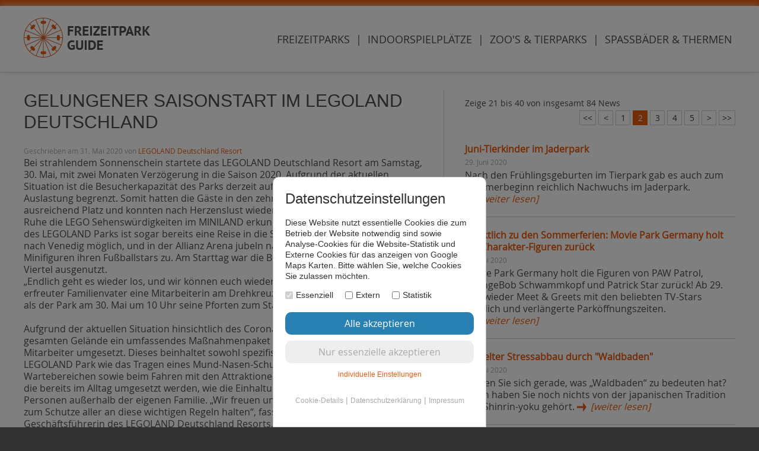

--- FILE ---
content_type: text/html; charset=UTF-8
request_url: https://www.freizeitpark-guide.de/news/61/page/2
body_size: 5385
content:

<!DOCTYPE html>
<html lang="de">
<head>
        <meta charset="UTF-8">
    <meta http-equiv="X-UA-Compatible" content="ie=edge">
    <meta name="viewport" content="width=device-width, initial-scale=1.0">
    <link rel="icon" href="/template/default/img/favicon.png" sizes="64x64" />
    <title>Gelungener Saisonstart im LEGOLAND Deutschland</title>
    <link rel="stylesheet" href="/template/default/css/fonts.css">
    <link rel="stylesheet" href="/template/default/css/normalize.css">
    <link rel="stylesheet" href="/template/default/css/lightgallery.css">
    <link rel="stylesheet" href="/template/default/css/fontawesome/css/all.min.css">
    <link rel="stylesheet" href="/template/default/css/jquery-ui/jquery-ui.min.css">
    <link rel="stylesheet" href="/template/default/css/general.css">
    <link rel="stylesheet" href="/template/default/css/modal.css">
    <link rel="stylesheet" href="/template/default/css/form.css">
    <link rel="stylesheet" href="/template/default/css/accordion.css">
    <link rel="stylesheet" href="/template/default/css/tabs.css">
    <link rel="stylesheet" href="/template/default/css/jquery-confirm.css">
    <link rel="stylesheet" href="/template/default/css/csb_cookiehandler.css">
    <link rel="stylesheet" href="/template/default/css/style.css">

    <script>
        app_url = '';
        template_url = '/template/default';
    </script>

    <script src="/template/default/js/jquery.1.12.4.min.js"></script>
    <script src="/template/default/js/jquery-ui.min.js"></script>
    <script src="/template/default/js/jquery_browser.js"></script>
    <script src="/template/default/js/jquery_cycle.js"></script>
    <script src="/template/default/js/jquery.cycle2.tile.js"></script>
    <script src="/template/default/js/modal.js"></script>
    <script src="/template/default/js/tabs.js"></script>
    <script src="/template/default/js/jquery-confirm.js"></script>
    <script src="/template/default/js/datepicker.js"></script>
    

    
    
    </head>
<body class="">


<div class="orange-bar"></div>

<nav id="mobile-navi" class="clrfix">
    <div id="mobile-navi-head">
        Menü
        <div class="close-mobile-navi"><i class="fas fa-times"></i></div>
    </div>
    <ul>
        <li ><a href="/home">Startseite</a></li>
        <li ><a href="/freizeitparks">Freizeitparks</a></li>
        <li ><a href="/indoorspielplaetze">Indoorspielplätze</a></li>
        <li ><a href="/zoos-und-tierparks">Zoo's & Tierparks</a></li>
        <li ><a href="/spassbaeder-und-termen">Spaßbäder & Thermen</a></li>
        <li ><a href="/impressum">Impressum</a></li>
        <li ><a href="/datenschutz">Datenschutz</a></li>
                    <li ><a href="/login">Login</a></li>
            </ul>
</nav>
<div id="top-bar">
    <div class="page-content clrfix">
        <div id="menue-bar">
            <div id="menue-icon"><i class="fas fa-bars"></i></div>
        </div>
        <a href="/home" id="logo">
            <img src="/template/default/img/logo.png" alt="Freizeitpark-Guide" title="Freizeitpark-Guide" />
        </a>
        <nav id="main-navi">
            <ul>
                <!-- <li ><a href="/home">Startseite</a></li> | -->
                <li ><a href="/freizeitparks">Freizeitparks</a></li> |
                <li ><a href="/indoorspielplaetze">Indoorspielplätze</a></li> |
                <li ><a href="/zoos-und-tierparks">Zoo's & Tierparks</a></li> |
                <li ><a href="/spassbaeder-und-termen">Spaßbäder & Thermen</a></li>
            </ul>
        </nav>
    </div>
</div>
<header>
</header>
<div id="container">
<div class="content-weiss">
    <div class="page-content">
        <div id="newspage" class="clrfix">
            <div id="newspage-left">
                <h1>Gelungener Saisonstart im LEGOLAND Deutschland                                    </h1>
                <div class="date">Geschrieben am 31. Mai 2020                                        von <a href="/locations/legoland-deutschland-resort">LEGOLAND Deutschland Resort</a>
                </div>
                                Bei strahlendem Sonnenschein startete das LEGOLAND Deutschland Resort am Samstag, 30. Mai, mit zwei Monaten Verzögerung in die Saison 2020. Aufgrund der aktuellen Situation ist die Besucherkapazität des Parks derzeit auf 25 Prozent der möglichen Auslastung begrenzt. Somit hatten die Gäste in den zehn Themenbereichen des Parks ausreichend Platz und konnten nach Herzenslust wieder Achterbahn fahren oder in aller Ruhe die LEGO Sehenswürdigkeiten im MINILAND erkunden. In der LEGO Miniaturwelt des LEGOLAND Parks ist sogar bereits eine Reise in die Schweiz, die Niederlande oder nach Venedig möglich, und in der Allianz Arena jubeln nach wie vor 30.000 LEGO Minifiguren ihren Fußballstars zu. Am Starttag war die Besucherkapazität zu knapp drei Viertel ausgenutzt.<br />
„Endlich geht es wieder los, und wir können euch wieder besuchen!“, begrüßte ein erfreuter Familienvater eine Mitarbeiterin am Drehkreuz von LEGOLAND Deutschland, als der Park am 30. Mai um 10 Uhr seine Pforten zum Start in die Saison 2020 öffnete.<br />
<br />
Aufgrund der aktuellen Situation hinsichtlich des Coronavirus hat das Resort auf dem gesamten Gelände ein umfassendes Maßnahmenpaket zum Wohle seiner Gäste und Mitarbeiter umgesetzt. Dieses beinhaltet sowohl spezifische Regelungen für den LEGOLAND Park wie das Tragen eines Mund-Nasen-Schutzes in den Innen- und Wartebereichen sowie beim Fahren mit den Attraktionen als auch allgemeine Vorgaben, die bereits im Alltag umgesetzt werden, wie die Einhaltung eines Mindestabstands zu Personen außerhalb der eigenen Familie. „Wir freuen uns sehr, dass sich unsere Gäste zum Schutze aller an diese wichtigen Regeln halten“, fasst Manuela Stone, Geschäftsführerin des LEGOLAND Deutschland Resorts, die Reaktionen auf die zusätzlichen Maßnahmen zusammen. Auch das Vorab-Reservierungssystem habe gut funktioniert, so Stone. Aufgrund der begrenzten Gästezahlen ist es wichtig, im Vorfeld des Besuches sein Wunschdatum zu reservieren, da vor Ort derzeit keine Tickets verkauft werden.<br />
<br />
Im Park sind alle zehn Themenbereiche sowie die großen und beliebten Attraktionen geöffnet. Einzelne Attraktionen wie z.B. das Spiegellabyrinth (die LEGO City Polizeistation) sind noch nicht zugänglich, da sich dort die Hygieneregeln nicht einhalten lassen. Das 4D-Kino des Parks (die LEGO Studios) öffnet ebenfalls vorerst nicht, da Kinos in Bayern noch geschlossen bleiben. „Mit etwa 600 Mitarbeitern betreiben wir derzeit gut drei Viertel des Angebots unseres Parks. Wir hoffen sehr, dass wir dieses sukzessive erweitern können, um somit auch Schritt für Schritt unsere Mitarbeiter wieder aus der Kurzarbeit zurückholen zu können“, erläutert Manuela Stone die aktuelle Situation des Resorts. Mit den örtlichen Behörden stehe man in regelmäßigem Austausch bezüglich der aktuellen Situation und natürlich auch hinsichtlich möglicher weiterer Schritte, so Stone.<br />
<br />
Parallel zum Park konnte am 30. Mai auch wieder der Übernachtungsbereich, das LEGOLAND Feriendorf, seinen Betrieb aufnehmen. Hier können 30 Prozent der sonst verfügbaren Schlafmöglichkeiten genutzt werden. Der Campingplatz bleibt bis auf weiteres geschlossen.<br />
<br />
Detaillierte Informationen finden LEGOLAND Gäste auf www.LEGOLAND.de/info-saisonstart <br />
<br />
Tipp: Mit der LEGOLAND Deutschland App lässt sich der Besuch des Resorts bereits gut von zu Hause aus planen, und auch vor Ort erhält der Gast alle Informationen zu den Attraktionen etc. auf seinem eigenen Smartphone. Die LEGOLAND Deutschland App steht kostenfrei im App Store oder bei Google Play zum Download zur Verfügung.<br />
                <div class="clr30"></div>
                <a href="/locations/legoland-deutschland-resort" class="submit-btn">Zur Freizeiteinrichtung</a>
            </div>
            <div id="newspage-right">
                <div class="paginator default clrfix">
    <div class="label">Zeige 21 bis 40 von insgesamt 84 News</div>
    <ul>
        <li><a href="/news/61/page/1"><<</a></li>
        <li><a href="/news/61/page/1"><</a></li>
                <li >
            <a href="/news/61/page/1">1</a>
        </li>
            <li class="aktiv">
            <a href="/news/61/page/2">2</a>
        </li>
            <li >
            <a href="/news/61/page/3">3</a>
        </li>
            <li >
            <a href="/news/61/page/4">4</a>
        </li>
            <li >
            <a href="/news/61/page/5">5</a>
        </li>
                <li><a href="/news/61/page/3">></a></li>
        <li><a href="/news/61/page/5">>></a></li>
        </ul>
</div>                <div class="news-text-listing">
        <div class="news-text-block">
        <div class="inner clrfix">
            <div class="news-content">
                <div class="title active">
                    <a href="/news/67/page/2">Juni-Tierkinder im Jaderpark</a>
                                    </div>
                <div class="date">29. Juni 2020</div>
                <div class="teaser">
                    Nach den Frühlingsgeburten im Tierpark gab es auch zum Sommerbeginn reichlich Nachwuchs im Jaderpark.                    <a href="/news/67/page/2" class="read-more">[weiter lesen]</a>
                </div>
            </div>
        </div>
    </div>
        <div class="news-text-block">
        <div class="inner clrfix">
            <div class="news-content">
                <div class="title active">
                    <a href="/news/66/page/2">Pünktlich zu den Sommerferien: Movie Park Germany holt die Charakter-Figuren zurück</a>
                                    </div>
                <div class="date">22. Juni 2020</div>
                <div class="teaser">
                    Movie Park Germany holt die Figuren von PAW Patrol, SpongeBob Schwammkopf und Patrick Star zurück! Ab 29. Juni wieder Meet & Greets mit den beliebten TV-Stars möglich und verlängerte Parköffnungszeiten.                    <a href="/news/66/page/2" class="read-more">[weiter lesen]</a>
                </div>
            </div>
        </div>
    </div>
        <div class="news-text-block">
        <div class="inner clrfix">
            <div class="news-content">
                <div class="title active">
                    <a href="/news/63/page/2">Gezielter Stressabbau durch "Waldbaden"</a>
                                    </div>
                <div class="date">18. Juni 2020</div>
                <div class="teaser">
                    Fragen Sie sich gerade, was „Waldbaden“ zu bedeuten hat? Dann haben Sie noch nichts von der japanischen Tradition des Shinrin-yoku gehört.                     <a href="/news/63/page/2" class="read-more">[weiter lesen]</a>
                </div>
            </div>
        </div>
    </div>
        <div class="news-text-block">
        <div class="inner clrfix">
            <div class="news-content">
                <div class="title active">
                    <a href="/news/64/page/2">Auf dem Bauernhof - die neue Freizeitattraktion im Jaderpark</a>
                                    </div>
                <div class="date">18. Juni 2020</div>
                <div class="teaser">
                    Nach nur einem Jahr Bauzeit, Planung inbegriffen, können unsere Besucher die neue Freizeitattraktion „Bauernhof“  erleben.                    <a href="/news/64/page/2" class="read-more">[weiter lesen]</a>
                </div>
            </div>
        </div>
    </div>
        <div class="news-text-block">
        <div class="inner clrfix">
            <div class="news-content">
                <div class="title active">
                    <a href="/news/65/page/2">Lockerungen für das LEGOLAND Deutschland Resort </a>
                                    </div>
                <div class="date">18. Juni 2020</div>
                <div class="teaser">
                    In allen Ländern wird über Lockerungen gesprochen, so auch im LEGOLAND Deutschland im bayerischen Günzburg.                     <a href="/news/65/page/2" class="read-more">[weiter lesen]</a>
                </div>
            </div>
        </div>
    </div>
        <div class="news-text-block">
        <div class="inner clrfix">
            <div class="news-content">
                <div class="title active">
                    <a href="/news/60/page/2">Movie Park Germany zieht positives Fazit nach dem Pfingst-Wochenende</a>
                                    </div>
                <div class="date">03. Juni 2020</div>
                <div class="teaser">
                    Gelungener Saisonauftakt 2020: Hygiene- und Infektionsschutzkonzept erfolgreich umgesetzt
                    <a href="/news/60/page/2" class="read-more">[weiter lesen]</a>
                </div>
            </div>
        </div>
    </div>
        <div class="news-text-block">
        <div class="inner clrfix">
            <div class="news-content">
                <div class="title active">
                    <a href="/news/61/page/2">Gelungener Saisonstart im LEGOLAND Deutschland</a>
                                    </div>
                <div class="date">31. Mai 2020</div>
                <div class="teaser">
                    Bei strahlendem Sonnenschein startete das LEGOLAND Deutschland Resort am Samstag, 30. Mai, mit zwei Monaten Verzögerung in die Saison 2020.                     <a href="/news/61/page/2" class="read-more">[weiter lesen]</a>
                </div>
            </div>
        </div>
    </div>
    </div>            </div>
            <div class="news-left-right-trenner"></div>
        </div>
    </div>
</div>
    </div><!--ENDE .container-->
    <footer>
        <div class="page-content clrfix">
            <nav id="footer-navi">
                <ul>
                    <li><a href="/home">Startseite</a></li>
                    <span class="navi-trenner">|</span>
                    <li><a href="/datenschutz">Datenschutz</a></li>
                    <span class="navi-trenner">|</span>
                    <li><a href="/impressum">Impressum</a></li>
                    <span class="navi-trenner">|</span>
                    <li><a href="/newsletter">Newsletter</a></li>
                    <span class="navi-trenner">|</span>
                                            <li><a href="/login">Login</a></li>
                                    </ul>
            </nav>
            <div id="copyright">
                Layout & Programmierung &copy; 2020 - 2026 <a href="https://www.werbeagentur-wuest.de" target="_blank">www.werbeagentur-wuest.de</a> 
            </div>
        </div>
    </footer>

    
    <script src="/template/default/js/lightgallery-all.min.js"></script>
    <script src="/template/default/js/jquery.mousewheel.min.js"></script>
    <script src="/template/default/js/general.js"></script>
    <script src="/template/default/js/navi.js"></script>
    <script src="/template/default/js/form.js"></script>
    <script src="/template/default/js/accordion.js"></script>
    <script src="/template/default/js/csb_cookiehandler.js"></script>
    
        <div id="csb_cookiehandler_icon" class="show_csb_cookiehandler" title="Datenschutzeinstellungen"><i class="fas fa-fingerprint"></i></div><div id="csb_cookiehandler_overlay"></div><div id="csb_cookiehandler"><div id="csb_cookiehandler_content"><div id="csb_cookie_handler_small"><h1>Datenschutzeinstellungen</h1><p>Diese Website nutzt essentielle Cookies die zum Betrieb der Website notwendig sind sowie Analyse-Cookies für die Website-Statistik und Externe Cookies für das anzeigen von Google Maps Karten. 
                            Bitte wählen Sie, welche Cookies Sie zulassen möchten. </p><div class="csb_cookiehandler_group">
                            <div class="csb_cookiehandler_group_item">
                                <label for="csb_cb_essenziell" class="csb_cookiehandler_checkbox"><input type="checkbox" id="csb_cb_essenziell" value="essenziell" checked="checked" disabled /> Essenziell</label>
                            </div><div class="csb_cookiehandler_group_item">
                                    <label for="csb_cb_extern" 
                                        class="csb_cookiehandler_checkbox">
                                    <input type="checkbox" id="csb_cb_extern" 
                                        class="csb_cookie_group_checkbox"  
                                        data-group="extern" /> Extern</label>
                                </div><div class="csb_cookiehandler_group_item">
                                    <label for="csb_cb_statistik" 
                                        class="csb_cookiehandler_checkbox">
                                    <input type="checkbox" id="csb_cb_statistik" 
                                        class="csb_cookie_group_checkbox"  
                                        data-group="statistik" /> Statistik</label>
                                </div></div>
                        <div class="csb_cookiehandler_button">
                            <input type="button" name="csb_allow_all_cookies" class="csb_allow_all_cookies csb_btn_pri" value="Alle akzeptieren" />
                            <input type="button" name="csb_allow_needed_cookies_only" class="csb_allow_needed_cookies_only csb_btn_sec" value="Nur essenzielle akzeptieren" />
                        </div>
                        <div class="csb_cookiehandler_ind_link">
                            <a class="indiviuelle_cookieauswahl show_cookie_infos">individuelle Einstellungen</a>
                        </div>
                    </div>
                    <div id="csb_cookie_handler_cookie_details">
                        <div style="float: right;"><a class="csb_cookie_back_link">zurück</a></div>
                        <h1>Cookie-Details</h1>
                        <p>Hier finden Sie eine Übersicht über alle verwendeten Cookies. Sie können Ihre Einwilligung zu ganzen Kategorien geben oder sich weitere Informationen anzeigen lassen und so nur bestimmte Cookies auswählen.</p>
                        <div class="csb_cookiehandler_button">
                            <input type="button" name="csb_allow_all_cookies" class="csb_allow_all_cookies csb_btn_pri" value="Alle akzeptieren" />
                            <input type="button" name="csb_allow_needed_cookies_only" class="csb_allow_needed_cookies_only csb_btn_sec" value="Nur essenzielle akzeptieren" />
                            <input type="button" name="csb_save_cookie_settings" class="csb_save_cookie_settings csb_btn_sec" value="Einstellungen speichern" />
                        </div>
                        <div class="csb_cookie_group">
                            <div class="csb_cookie_group_head">Essenzielle Cookies</div>
                            <div class="csb_cookie_group_content">
                                <p>Essenzielle Cookies ermöglichen grundlegende Funktionen und sind für die einwandfreie Funktion der Website erforderlich.</p>
                            </div>
                        </div><div class="csb_cookie_group">
                                <div class="csb_cookie_group_head">
                                    Extern
                                    <div style="float: right;">
                                        <input type="checkbox" name="csb_selected_cookies" class="csb_cookie_group_checkbox" data-group="extern" />
                                    </div>
                                </div>
                                <div class="csb_cookie_group_content">
                                    <p>Inhalte von Videoplattformen und Social Media Plattformen werden standardmäßig blockiert. Wenn Cookies von externen Medien akzeptiert werden, 
    bedarf der Zugriff auf diese Inhalte keiner manuellen Zustimmung mehr.</p>
                                    <div class="csb_cookie_listing"><div class="csb_cookie_item">
                                                <div class="csb_cookie_item_head">
                                                    Google Maps
                                                    <div style="float: right;">
                                                        <input type="checkbox" name="csb_selected_cookies[]" 
                                                            class="csb_cookie_checkbox" 
                                                            value="csb_002" 
                                                            data-group="extern" />
                                                    </div>
                                                </div>
                                                <div class="csb_cookie_item_content">
                                                    <table class="csb_cookie_infos">
                                                        <tr>
                                                            <td>Anbieter</td>
                                                            <td>Google</td>
                                                        </tr>
                                                        <tr>
                                                            <td>Zweck</td>
                                                            <td>Wird zum Entsperren von Google Maps-Inhalten verwendet.</td>
                                                        </tr>
                                                        <tr>
                                                            <td>Datenschutz&shy;erklärung</td>
                                                            <td><a href="https://policies.google.com/privacy" target="_blank">https://policies.google.com/privacy</a></td>
                                                        </tr>
                                                        <tr>
                                                            <td>Cookie Name</td>
                                                            <td>NID</td>
                                                        </tr>
                                                        <tr>
                                                            <td>Cookie Laufzeit</td>
                                                            <td>6 Monate</td>
                                                        </tr>
                                                    </table>
                                                </div>
                                            </div></div>
                                </div>
                            </div><div class="csb_cookie_group">
                                <div class="csb_cookie_group_head">
                                    Statistik
                                    <div style="float: right;">
                                        <input type="checkbox" name="csb_selected_cookies" class="csb_cookie_group_checkbox" data-group="statistik" />
                                    </div>
                                </div>
                                <div class="csb_cookie_group_content">
                                    <p>Statistik Cookies erfassen Informationen anonym. Diese Informationen helfen uns zu verstehen, wie unsere Besucher unsere Website nutzen.</p>
                                    <div class="csb_cookie_listing"><div class="csb_cookie_item">
                                                <div class="csb_cookie_item_head">
                                                    Google Analytics
                                                    <div style="float: right;">
                                                        <input type="checkbox" name="csb_selected_cookies[]" 
                                                            class="csb_cookie_checkbox" 
                                                            value="csb_001" 
                                                            data-group="statistik" />
                                                    </div>
                                                </div>
                                                <div class="csb_cookie_item_content">
                                                    <table class="csb_cookie_infos">
                                                        <tr>
                                                            <td>Anbieter</td>
                                                            <td>Google LLC</td>
                                                        </tr>
                                                        <tr>
                                                            <td>Zweck</td>
                                                            <td>Cookie von Google für Website-Analysen. Erzeugt statistische Daten darüber, wie der Besucher die Website nutzt.</td>
                                                        </tr>
                                                        <tr>
                                                            <td>Datenschutz&shy;erklärung</td>
                                                            <td><a href="https://policies.google.com/privacy" target="_blank">https://policies.google.com/privacy</a></td>
                                                        </tr>
                                                        <tr>
                                                            <td>Cookie Name</td>
                                                            <td>_ga,_gat,_gid</td>
                                                        </tr>
                                                        <tr>
                                                            <td>Cookie Laufzeit</td>
                                                            <td>2 Jahre</td>
                                                        </tr>
                                                    </table>
                                                </div>
                                            </div></div>
                                </div>
                            </div></div><div id="csb_cookiehandler_navi">
                        <a class="csb_cookiehandler show_cookie_infos">Cookie-Details</a> |
                        <a class="csb_cookiehandler show_ds" href="/datenschutz">Datenschutzerklärung</a> |
                        <a class="csb_cookiehandler show_impressum" href="/impressum">Impressum</a>
                    </div>
                </div>
            </div></body>
</html>

--- FILE ---
content_type: text/css
request_url: https://www.freizeitpark-guide.de/template/default/css/fonts.css
body_size: 210
content:
@font-face {
    font-family: 'open_sans';
    src: url('../fonts/opensans_regular/OpenSans-Regular-webfont.eot');
    src: url('../fonts/opensans_regular/OpenSans-Regular-webfont.eot?#iefix') format('embedded-opentype'),
         url('../fonts/opensans_regular/OpenSans-Regular-webfont.woff') format('woff'),
         url('../fonts/opensans_regular/OpenSans-Regular-webfont.ttf') format('truetype'),
         url('../fonts/opensans_regular/OpenSans-Regular-webfont.svg#open_sansregular') format('svg');
    font-weight: normal;
    font-style: normal;
}

@font-face {
    font-family: 'open_sans_semibold';
    src: url('../fonts/opensans_semibold/OpenSans-Semibold-webfont.eot');
    src: url('../fonts/opensans_semibold/OpenSans-Semibold-webfont.eot?#iefix') format('embedded-opentype'),
         url('../fonts/opensans_semibold/OpenSans-Semibold-webfont.woff') format('woff'),
         url('../fonts/opensans_semibold/OpenSans-Semibold-webfont.ttf') format('truetype'),
         url('../fonts/opensans_semibold/OpenSans-Semibold-webfont.svg#open_sanssemibold') format('svg');
    font-weight: normal;
    font-style: normal;
}

@font-face {
    font-family: 'open_sans_light';
    src: url('../fonts/opensans_light/OpenSans-Light-webfont.eot');
    src: url('../fonts/opensans_light/OpenSans-Light-webfont.eot?#iefix') format('embedded-opentype'),
         url('../fonts/opensans_light/OpenSans-Light-webfont.woff') format('woff'),
         url('../fonts/opensans_light/OpenSans-Light-webfont.ttf') format('truetype'),
         url('../fonts/opensans_light/OpenSans-Light-webfont.svg#open_sanslight') format('svg');
    font-weight: normal;
    font-style: normal;
}

@font-face {
    font-family: 'open_sans_bold';
    src: url('../fonts/opensans_bold/OpenSans-Bold-webfont.eot');
    src: url('../fonts/opensans_bold/OpenSans-Bold-webfont.eot?#iefix') format('embedded-opentype'),
         url('../fonts/opensans_bold/OpenSans-Bold-webfont.woff') format('woff'),
         url('../fonts/opensans_bold/OpenSans-Bold-webfont.ttf') format('truetype'),
         url('../fonts/opensans_bold/OpenSans-Bold-webfont.svg#open_sansbold') format('svg');
    font-weight: normal;
    font-style: normal;
}

--- FILE ---
content_type: text/css
request_url: https://www.freizeitpark-guide.de/template/default/css/general.css
body_size: 427
content:
*{
    -webkit-box-sizing: border-box;
            box-sizing: border-box;
}

*::placeholder{
    color: #aaa;
}

html{
    padding: 0;
    margin: 0;
}

body{
    font-size: 1em;
    line-height: 1.3em;
    padding: 0;
    margin: 0;
    overflow-x: hidden;
}

h1,h2,h3,h4,h5,h6{margin-top: 0;}

hr{border: none; height: 1px;}

small{
    font-size: 0.8em;
    line-height: 1.2em;
}

.clrfix:after{display: block; clear: both; height: 0; visibility: hidden; content: "";}
.clr, .clr10, .clr20, .clr30, .clr40, .clr50{clear: both;}
.clr10{height: 10px;}
.clr20{height: 20px;}
.clr30{height: 30px;}
.clr40{height: 40px;}
.clr50{height: 50px;}

.center{text-align: center;}

.col-70, .col-60, .col-50, .col-40, .col-30{float: left;}
.col-70.right, .col-60.right, .col-50.right, .col-40.right, .col-30.right{float: right;}
.col-70{width: 70%;}
.col-60{width: 60%;}
.col-50{width: 50%;}
.col-40{width: 40%;}
.col-30{width: 30%;}

.boxlisting.m10{margin-left: -10px;}
.boxlisting.m15{margin-left: -15px;}
.boxlisting.m20{margin-left: -20px;}
.boxlisting.m30{margin-left: -30px;}
.boxlisting.m40{margin-left: -40px;}
.boxlisting.m50{margin-left: -50px;}
.boxlisting > .box{display: inline-block; margin-right: -5px; vertical-align: top;}
.boxlisting.no-space > .box{margin-right: 0;}
.boxlisting.col-2 .box{width: 50%;}
.boxlisting.col-3 .box{width: 33.33%;}
.boxlisting.col-4 .box{width: 25%;}
.boxlisting.col-5 .box{width: 20%;}
.boxlisting > .box > *.inner{display: block;}
.boxlisting.m10 > .box > *.inner{margin-left: 10px; margin-bottom: 10px;}
.boxlisting.m15 > .box > *.inner{margin-left: 15px; margin-bottom: 15px;}
.boxlisting.m20 > .box > *.inner{margin-left: 20px; margin-bottom: 20px;}
.boxlisting.m30 > .box > *.inner{margin-left: 30px; margin-bottom: 30px;}
.boxlisting.m40 > .box > *.inner{margin-left: 40px; margin-bottom: 40px;}
.boxlisting.m50 > .box > *.inner{margin-left: 50px; margin-bottom: 50px;}

.full-width{width: 100%;}

--- FILE ---
content_type: text/css
request_url: https://www.freizeitpark-guide.de/template/default/css/modal.css
body_size: 294
content:
.overlay{
    display: none;
    position: fixed;
    top: 0;
    left: 0;
    width: 100%;
    height: 100%;
    background-color: rgba(0,0,0,0.7);
    z-index: 900;
}

.modal{
    display: none;
    position: fixed;
    top: 50%;
    left: 50%;
    transform: translate(-50%, -50%);
    background-color: #fff;
    overflow: auto;
    max-height: 96%;
    max-width: 96%;
    z-index: 901;
}

.modal.full{
    height: 96%;
    width: 96%;
}

.modal_title{
    padding: 10px 50px 10px 30px;
    border-bottom: 1px solid #ccc;
    font-size: 26px;
    font-family: Arial;
    font-weight: bold;
}

.modal_content{
    padding: 30px 30px 30px 30px;
}

.modal_close{
    display: block;
    position: absolute;
    top: 10px;
    right: 10px;
    width: 30px;
    height: 30px;
    background-color: #e8e8e8;
    text-align: center;
    line-height: 31px;
    font-family: Arial;
    cursor:pointer;
}

.modal_close:after{
    content: "X";
}

--- FILE ---
content_type: text/css
request_url: https://www.freizeitpark-guide.de/template/default/css/form.css
body_size: 776
content:
.form-row{
  margin-bottom: 15px;
}

.form-row label{
  display: block;
}

.form-row label .desc{
  color: #aaa;
  font-size: 0.8em;
}

select{
  display: inline-block;
  width: 100%;
  border: 1px solid #ccc;
  border-radius: 5px 0 0 5px;
  background-color: #fff;
  padding: 5px 10px;
  cursor: pointer;
  color: #4d4d4d;
  font-family: 'open_sans', Arial;
}

select.inline{
  width: auto;
}

input[type=text], input[type=password], textarea{
  display: inline-block;
  width: 100%;
  border: 1px solid #ccc;
  background-color: #fff;
  padding: 6px 10px;
  color: #4d4d4d;
  font-family: 'open_sans', Arial;
  line-height: 1em;
}

input[type=text].error, input[type=password].error, textarea.error{
  border: 1px solid red;
}

input[type=submit], input[type=button]{
  display: inline-block;
  vertical-align: top;
  background-image: none;
  border: none;
  background-color: #e95d0f;
  color: #fff;
  padding: 8px 20px 9px 20px;
  text-overflow: ellipsis;
  white-space: nowrap;
  cursor: pointer;
  font-family: 'open_sans', Arial;
}

a.submit-btn{
  display: inline-block;
  vertical-align: top;
  background-image: none;
  border: none;
  background-color: #e95d0f;
  color: #fff;
  padding: 4px 20px;
  text-overflow: ellipsis;
  white-space: nowrap;
  text-decoration: none;
  cursor: pointer;
}

a.submit-btn.uppercase{
  text-transform: uppercase;
}

a.submit-btn.big{
  text-transform: uppercase;
  font-size: 1.7rem;
  font-weight: bold;
  padding: 0.7em 1.5em; 
}

a.submit-btn.bigger{
  text-transform: uppercase;
  font-size: 1.4rem;
  font-weight: bold;
  padding: 0.7em 1.5em; 
}

a.submit-btn.rounded{
  border-radius: 5px;
}

input[type=submit].sec, a.submit-btn.sec{
  background-color: #ccc;
  color: #666;
}

.btn-row{
  margin-left: -15px;
}

.btn-row.right{
  text-align: right;
}

.btn-row > *{
  margin-left: 15px;
  margin-bottom: 10px;
}

/* Base for label styling */
.checkbox [type="checkbox"]:not(:checked),
.checkbox [type="checkbox"]:checked {
  position: absolute;
  left: -9999px;
}
.checkbox [type="checkbox"]:not(:checked) + label,
.checkbox [type="checkbox"]:checked + label {
  position: relative;
  padding-left: 1.95em;
  cursor: pointer;
  display: block;
}

/* checkbox */
.checkbox [type="checkbox"]:not(:checked) + label:before,
.checkbox [type="checkbox"]:checked + label:before {
  content: '';
  position: absolute;
  left: 0; top: 0;
  width: 1.1em; height: 1.1em;
  border: 1px solid #ccc;
  background: #fff;
  border-radius: 4px;
}

.checkbox [type="checkbox"]:checked + label:before{
    border-color: #474747;
}

.checkbox [type="checkbox"]:not(:checked) + label:after,
.checkbox [type="checkbox"]:checked + label:after {
  content: '\2713\0020';
  position: absolute;
  top: .20em; 
  left: .18em;
  font-size: 1.1em;
  line-height: 0.75;
  color: #09ad7e;
  transition: all .2s;
  font-weight: bold;
}

.checkbox [type="checkbox"]:not(:checked) + label:after {
  opacity: 0;
  transform: scale(0);
}
.checkbox [type="checkbox"]:checked + label:after {
  opacity: 1;
  transform: scale(1);
}

.checkbox [type="checkbox"]:disabled:not(:checked) + label:before,
.checkbox [type="checkbox"]:disabled:checked + label:before {
  box-shadow: none;
  border-color: #bbb;
  background-color: #ddd;
}
.checkbox [type="checkbox"]:disabled:checked + label:after {
  color: #999;
}

.checkbox [type="checkbox"]:disabled + label {
  color: #aaa;
}

label:hover:before {
  border: 1px solid #2981b3!important;
}

.captcha{
  margin-bottom: 20px;
}

.captcha img{
  display: block;
  border: 1px solid #ccc;
}

.captcha input{
  display: block;
  width: 142px;
  margin-top: 5px;
}

--- FILE ---
content_type: text/css
request_url: https://www.freizeitpark-guide.de/template/default/css/accordion.css
body_size: 278
content:
.accordion{

}

.accordion_item{
    margin-bottom: 1px;
}

.accordion_head{
    background-color: #ddd;
    color: #4f4f4f;
    padding: 10px;
    cursor:pointer;
    padding-right: 30px;
    position: relative;
    border-top: 1px solid #aaa;
}

.accordion .accordion_item:first-child .accordion_head{
    border-top: 0;
}

.accordion_head:after{
    content: "\f107";
    font-family: "Font Awesome 5 Free";
    color: #4f4f4f;
    font-weight:bold;
    position: absolute;
    top: 10px;
    right: 10px;
}

.accordion_head.aktiv:after{
    content: "\f106";
}

.accordion .accordion_item:nth-child(2n) .accordion_head{
    background-color: #eee;
}

.accordion_content{
    display:none;
    padding: 10px;
    border: solid #aaa;
    border-width: 0 1px 0 1px;
}

.accordion_content.aktiv{
    display: block;
}

.accordion_head input[type=text]{
    background-color: transparent;
    color: #fff;
    border-radius: 0;
    border: none;
}

--- FILE ---
content_type: text/css
request_url: https://www.freizeitpark-guide.de/template/default/css/tabs.css
body_size: 315
content:
.tabs{
    margin-bottom: 20px;
}

.tabs > ul{
    display:block;
    margin: 0;
    padding: 0;
    list-style-type: none;
    position: relative;
    z-index: 100;
}

.tabs > ul:after{
    display: block;
    clear: both;
    height: 0;
    visibility: hidden;
    content: ".";
}

.tabs > ul > li{
    display: inline-block;
    vertical-align: bottom;
    padding: 5px 15px;
    background-color: #d7d7d7;
    color: #2d2d2d;
    cursor: pointer;
    border-radius: 7px 7px 0 0;
    text-transform: uppercase;
    font-size: 0.8em;
}

.tabs > ul > li.active{
    background-color: #f6f6f6;
    color: #2d2d2d;
    font-size: 1.2em;
    padding: 15px 15px;
}

.tabs .tab_content{
    display: none;
    padding: 30px;
    position: relative;
    top: -1px;
    background-color: #f6f6f6
}

.tabs .tab_content.active{
    display: block;
}

.tabs.two-tabs > ul > li,
.tabs.two-tabs > ul > li.active{
    width: 50%;
    margin: 0 -4px 0 0;
    border-radius: 0;
    background-color: #f5f5f5;
    font-size: 1em;
    padding: 10px 15px;
    text-align: center;
    border: 1px solid #ccc;
    color: #aaa;
}

.tabs.two-tabs > ul > li.active{
    background-color: #e95d0f;
    border: 1px solid #e95d0f;
    color: #fff;
}

.tabs.two-tabs > .tab_content{
    background-color: #fff;
    border: 1px solid #ccc;
}

--- FILE ---
content_type: text/css
request_url: https://www.freizeitpark-guide.de/template/default/css/csb_cookiehandler.css
body_size: 871
content:
#csb_cookiehandler_icon{
    display: none;
    position: fixed;
    bottom: 20px;
    left: 20px;
    font-size: 25px;
    background-color: rgba(255,255,255,1);
    border: 1px solid #ccc;
    color: #555;
    padding: 7px;
    border-radius: 50%;
    cursor: pointer;
    z-index: 101;
}

#csb_cookiehandler_overlay{
    display: block;
    position: fixed;
    top: 0;
    left: 0;
    width: 100%;
    height: 100%;
    background-color: rgba(0,0,0,0.5);
    z-index: 900;
}

#csb_cookiehandler{
    display: block;
    font-size: 14px;
    line-height: 1.3em;
    font-family: Arial;
    color: #333;
    position: fixed;
    bottom: 0;
    left: 50%;
    transform: translateX(-50%);
    width: 100%;
    max-width: 360px;
    box-sizing: border-box;
    background-color: #fff;
    padding: 20px;
    border-radius: 10px 10px 0 0;
    border: 1px solid #ccc;
    z-index: 901;
    max-height: 500px;
    overflow-y: auto;
    overflow-x: hidden;
    transition: all 0.3s;
}

#csb_cookiehandler.csb_cookie_details_show{
    max-width: 650px;
}

#csb_cookiehandler *{
    box-sizing: border-box;
}

#csb_cookiehandler p{
    margin-top: 0;
}

#csb_cookie_handler_cookie_details{
    display: none;
}

#csb_cookiehandler h1{
    font-size: 24px;
    line-height: 1.3em;
    text-transform: none;
}

#csb_cookiehandler a{
    cursor: pointer;
}

label.csb_cookiehandler_checkbox{
    display: inline-block;
    cursor: pointer;
    padding-left: 18px;
    position: relative;
    cursor: pointer;
}

#csb_cookiehandler .csb_cookiehandler_checkbox input[type=checkbox]{
    display: block;
    position: absolute;
    top: 3px;
    left: 0;
}

.csb_cookiehandler_group{
    margin-bottom: 10px;
}

.csb_cookiehandler_group_item{
    display: inline-block;
    margin-right: 20px;
    margin-bottom: 10px;
}

.csb_cookiehandler_button input[type=button]{
    width: 100%;
    margin-bottom: 10px;
    display: block;
    background-image: none;
    border: none;
    background-color: #2981b3;
    color: #fff;
    padding: 10px;
    border-radius: 10px;
    font-size: 16px;
}

.csb_cookiehandler_button input[type=button].csb_btn_sec{
    background-color: #eee;
    color: #aaa;
}

.csb_cookiehandler_ind_link{
    text-align: center;
    font-size: 12px;
    margin: 10px 0;
}

#csb_cookiehandler_navi{
    color: #aaa;
    text-align: center;
    padding: 15px 0;
}

#csb_cookiehandler_navi a, a.csb_cookie_back_link{
    font-size: 12px;
    color: #aaa;
}

.csb_cookie_group{
    margin-bottom: 20px;
}

.csb_cookie_group_head{
    background-color: #2981b3;
    color: #fff;
    padding: 5px;
}

.csb_cookie_group_content{
    padding: 10px;
    background-color: #eee;
}

table.csb_cookie_infos{
    border-collapse: collapse;
    width: 100%;
    background-color: #ffffff;
    font-size: 14px;
}

table.csb_cookie_infos tr td{
    padding: 5px;
    border: 1px solid #ccc;
    vertical-align: top;
}

table.csb_cookie_infos tr td:first-child{
    font-weight: bold;
    width: 1px;
    white-space: nowrap;
}

.csb_cookie_item_head{
    background-color: #2981b3;
    color: #fff;
    padding: 5px;
}

@media screen and (max-width: 450px){
    table.csb_cookie_infos, 
    table.csb_cookie_infos tr,
    table.csb_cookie_infos tr td{
        display: block;
        border:none;
    }
}

.google_maps{
    background-image: url('../img/google-maps-placeholder.jpg');
    background-repeat: repeat;
    border: 1px solid #ccc;
    background-position: center center;
}

.csb-iframe-wrap{
    display: block;
    position: relative;
    height: 100%;
}

.csb-iframe-overlay{
    display: block;
    position: absolute;
    top: 50%;
    left: 0;
    width: 100%;
    transform: translateY(-50%);
    padding: 15px;
    text-align: center;
    background-color: rgba(0,0,0,0.7);
    color: #fff;
    font-size: 14px;
    line-height: 1.3em;
}

.csb-iframe-overlay .inner{
    max-width: 600px;
    margin: 0 auto;
}

.csb-iframe-overlay a{
    color: #ffb900;
    cursor: pointer;
}

a.csb-iframe-btn{
    display: inline-block;
    color: #000;
    background-color: #ffb900;
    padding: 10px;
    text-decoration: none;
    cursor: pointer;
}

iframe{
    display: block;
}

--- FILE ---
content_type: text/css
request_url: https://www.freizeitpark-guide.de/template/default/css/style.css
body_size: 5997
content:
html{
    font-size: 16px;
}

body{
    font-family: 'open_sans', Arial;
    color: #4f4f4f;
    background-color: #323232;
}

hr{
    background-color: #ccc;
    margin: 20px 0;
}

b, strong{
    font-family: 'open_sans_bold';
    font-weight: normal;
}

a{
    color: #e95d0f;
    text-decoration: none;
}

*.orange{
    color: #e95d0f;
}

a.small-grey-link{
    color: #888;
    font-size: 12px;
    line-height: 16px;
}

p{
    margin-top: 0;
}

ul, ol{
    line-height: 1.5em;
}

h1{
    font-size: 1.875em;
    line-height: 1.2em;
    text-transform: uppercase;
    font-family: 'open_sansregular', Arial;
    font-weight: normal;
}

h1.bordered{
    border-bottom: 1px solid #ccc;
    padding-bottom: 10px;
}

h2{
    font-size: 1.7em;
    line-height: 1.2em;
    /* text-transform: uppercase; */
    font-family: 'open_sansregular', Arial;
    font-weight: normal;
}

h2 .highlight{
    color: #e95d0f;
    font-family: 'open_sansbold', Arial;
}

/* Container */
#container{
    background-color: #fff;
    display: block;
}

.page-content{
    position: relative;
    margin: 0 auto;
    max-width: 1200px;

}

.small-page-content{
    max-width: 500px;
    margin: 0 auto;
}

.content-weiss{
    background-color: #ffffff;
    padding: 30px 15px;
}

.content-grey{
    background-color: #4f4f4f;
    padding: 30px 15px;
    color: #cfcfcf;
}
.content-grey h1 {
    font-family: 'open_sansbold', Arial;
    color: #fff;
}

.content-orange{
    background-color: #e95d0f;
    padding: 30px 15px;
    color: #fff;
}
/* ENDE Container */

/* Tabellen */
table.auflistung{
    width: 100%;
    border-collapse: collapse;
    border-spacing: 0;
}

table.auflistung thead td{
    background-color: #e95d0f;
    color: #fff;
    padding: 10px;
    border: 1px solid #e95d0f;
}

table.auflistung tbody td{
    background-color: #fff;
    border: 1px solid #ccc;
    padding: 5px 10px;
    vertical-align: top;
}

table.auflistung tbody tr:nth-child(2n) td{
    background-color: #efefef;
}

table.auflistung tbody tr:hover td{
    background-color: #e8e8e8;
}

table td.small{
    width: 1px;
    white-space: nowrap;
}

table td.center{
    text-align: center;
}

table td.right{
    text-align: right;
}

table td.aktion a{
    color: #383838;
}

table td.aktion a:hover{
    color: #e95d0f;
}

table.simple-data{
    border-spacing: 0;
}

table.simple-data tr td{
    padding: 0 0 0 10px;
    vertical-align: top;
}

table.simple-data tr td:first-child{
    padding: 0;
    font-weight: bold;
}
/* ENDE Tabellen */

/* Paginator */
.paginator.default{
    margin: 10px 0;
    text-align: right;
}

.paginator.default ul{
    margin: 0;
    padding: 0;
    list-style-type: none;
    float: right;
}

.paginator.default ul li{
    display: inline-block;
    padding: 5px;
    border: 1px solid #ccc;
    height: 25px;
    line-height: 14px;
    font-size: 14px;
    min-width: 25px;
    text-align: center;
}

.paginator.default ul li.aktiv{
    background-color: #e95d0f;
    border: 1px solid #e95d0f;
}

.paginator.default ul li a{
    color: #383838;
    text-decoration: none;
}

.paginator.default ul li.aktiv a{
    color: #fff;
}

.paginator.default > .label{
    float: left;
    line-height: 14px;
    font-size: 14px;
    padding: 5px 5px 5px 0;
}

.paginator.selectbox{
    margin: 10px 0;
}

.paginator.selectbox > .label{
    float: right;
    line-height: 20px;
    font-size: 14px;
    padding: 5px;
}

.paginator.selectbox > select{
    display: block;
    float: right;
    width: auto;
    line-height: 14px;
    font-size: 14px;
    padding: 5px;
}

@media screen and (max-width: 550px){
    .paginator.default > .label{
        float: none;
        text-align: center;
    }

    .paginator.default ul{
        float: none;
        text-align: center;
        margin-top: 10px;
    }
}
/* ENDE Paginator */


/* Message Boxes */
.note-box, .error-box, .success-box{
    display: block;
    margin-bottom: 15px;
    padding: 15px;
}

.note-box{
    background-color: #fefdee;
    border: 1px solid #eca500;
    color: #eca500;
}

.error-box{
    background-color: #fff1f1;
    border: 1px solid #cf2020;
    color: #cf2020;
}

.success-box{
    background-color: #f2fff1;
    border: 1px solid #429523;
    color: #429523;
}

.note-box i,
.error-box i,
.success-box i{
    display: block;
    float: left;
    font-size: 1.5em;
}

.note-box .msg,
.error-box .msg,
.success-box .msg{
    display: block;
    margin-left: 40px;
}

#infomessages{
    display: block;
    position: relative;
    max-width: 1200px;
    margin: 0 auto;
    padding-top: 30px;
}

#breadcrump{
    font-size: 12px;
    margin-bottom: 15px;
}

#breadcrump ul{
    margin: 0;
    padding: 0;
    list-style-type: none;
}

#breadcrump ul > li{
    display: inline-block;
}

#breadcrump ul > li > a{
    display: inline-block;
    color: #4d4d4d;
}

#breadcrump ul > li > a > img{
    position: relative;
    top: 7px;
    margin-right: 3px;
}

#breadcrump ul > li::before{
    display: inline-block;
    content:  "\f105";
    margin: 0 3px;
    font-family:"Font Awesome 5 Free";
    font-style:normal;
    font-weight:900;
}

#breadcrump ul > li:first-child::before{
    content: "";
    display: none;
}

#menue-bar{
    display: none;
    cursor: pointer;
    float: left;
}

#menue-icon{
    display: inline-block;
    font-size: 50px;
    line-height: 50px;
    padding: 10px;
    text-align: center;

}

nav#mobile-navi{
    display: block;
    position: fixed;
    top: 0;
    left: -100%;
    width: 100%;
    max-width: 270px;
    height: 100%;
    background-color: #fff;
    z-index: 999999;
    overflow-x: hidden;
    overflow-y: auto;
    transition: all 0.2s;
}

nav#mobile-navi.active{
    left: 0;
}

#mobile-navi-head{
    display: block;
    padding: 10px;
    background-color: #e95d0f;
    color: #fff;
    position: relative;
}

#mobile-navi-head .close-mobile-navi{
    display: block;
    position: absolute;
    right: 0;
    top: 0;
    padding: 10px 20px;
    cursor: pointer;
}

nav#mobile-navi > ul{
    margin: 0;
    padding: 0;
    list-style-type: none;
}

nav#mobile-navi > ul > li{
    display: block;
    border-top: 1px solid #ccc;
}

nav#mobile-navi > ul > li > a{
    display: block;
    color: #444444;
    padding: 10px;
}

nav#mobile-navi > ul > li.active > a{
    color: #e95d0f;
}

nav#mobile-navi > ul > li > ul{
    margin: 0;
    padding: 0;
    list-style-type: none;
}

nav#mobile-navi > ul > li > ul > li{
    display: block;
    border-top: 1px solid #ccc;
}

nav#mobile-navi > ul > li > ul > li > a{
    display: block;
    color: #444444;
    padding: 10px;
}

nav#mobile-navi > ul > li > ul > li > ul{
    padding-bottom: 15px;
    line-height: 1.5em;
}

#top-bar{
    padding: 20px 15px;
    background-color: #fff;
    border-bottom: 1px solid #d5d5d5;
    box-shadow: 0 0 10px #ddd;
    position: relative;
    z-index: 100;
}

header{
    position: relative;
    z-index: 0;
}

/* @media screen and (max-width: 500px){
    header{
        display: none;
    }
} */

nav#main-navi{
    float: right;
    padding-top: 23px;
    font-size: 1.125em;
    color: #4f4f4f;
}

nav#main-navi > ul{
    margin: 0;
    padding: 0;
    list-style-type: none;
}

nav#main-navi > ul > li{
    display: inline-block;
    margin: 0 5px;
    text-transform: uppercase;
}

nav#main-navi > ul > li > a{
    display: block;
    color: #4f4f4f;
}

nav#main-navi > ul > li.active > a{
    border-bottom: 2px solid #e95d0f;
}

@media screen and (max-width:1100px){
    nav#main-navi > ul > li{
        display: inline-block;
        text-transform: none;
    }
}

@media screen and (max-width: 950px){
    a#logo{
        display: block;
        width: 100%;
        max-width: 213px;
        margin: 0 auto;        
    }

    a#logo img{
        display: block;
        width: 100%;
    }

    nav#main-navi{
        float: none;
        padding-top: 20px;
        text-align: center;
    }
}

@media screen and (max-width:720px){
    nav#main-navi{
        display: none;
    }

    #menue-bar{
        display: block;
    }
}

@media screen and (max-width:450px){
    a#logo{
        display: block;
        margin: 0;
        float: right;       
    }

    #top-bar{
        padding: 10px 15px;
    }
}

#bildwechsel{
    position: relative;
    border-bottom: 25px solid #e95d0f;
}

#bildwechsel img{
    display: block;
    width: 100%;
}

.teilnehmen_btn{
    position: absolute;
    bottom: 5%;
    left: 50%;
    transform: translateX(-50%);
    background-color: #be1919 !important;
}

@media screen and (max-width: 1000px){
    .teilnehmen_btn{
        display: none !important;
    }
}

/*index-boxes*/
.index-box .image{
    width: 142px;
    margin: 0 auto;
}

.index-box .image img{
    display: block;
    width: 100%;
}

.index-box .content{
   text-align: center;
   margin-top: 15px;
}

.index-box .title{
    color: #444444;
    font-family: 'open_sans_bold', Arial;
    font-size: 1.375em;
    line-height: 1.2em;
    text-transform: uppercase;
}

.index-box .desc{
    margin: 15px 0;
}

.index-box .link a{
    display: inline-block;
    background-color: #e95d0f;
    color: #fff;
    text-transform: uppercase;
    padding: 5px 35px;
}

@media screen and (max-width: 1230px){
    .index-box .image{
        float: none;
        margin: 0 auto 15px auto;;
    }

    .index-box .content{
        margin-left: 0;
        text-align: center;
    }
}

@media screen and (max-width: 800px){
    .boxlisting.col-4.index-boxes{
        margin: 0;
    }

    .boxlisting.col-4.index-boxes .box{
        width: 100%;
        padding-top: 30px;
        margin: 0;
        border-top: 1px solid #ccc;
    }

    .boxlisting.col-4.index-boxes .box > .inner{
        max-width: 500px;
        margin: 0 auto 30px auto;
    }

    .boxlisting.col-4.index-boxes .box:first-child{
        margin-top: 0;
        padding-top: 0;
        border-top: 0;
    }
}
/*END index-boxes*/

.blumen-trenner{
    background-image: url('../img/trenner_complete.png');
    background-repeat: repeat-x;
    background-position: center;
    height: 24px;
    margin: 20px 0;
}

.highlightbox{
    padding: 15px;
}

.highlightbox.grey{
    background-color: #f8f7f7;
}

section#map-germany .col-70.right{
    padding-left: 5%;
}

/* index-search-form */
#index-search-form{
    margin: 40px 0;
}

#index-search-form input[type=search]{
    display: inline-block;
    vertical-align: bottom;
    border: solid #4f4f4f;
    border-width: 0 0 2px 0;
    border-radius: 0;
    max-width: 85%;
    margin-right: 10px;
    padding: 5px;
    font-size: 1.1em;
    width: 300px;
}

#index-search-form button{
    display: inline-block;
    vertical-align: bottom;
    background-color: transparent;
    background-image: none;
    border: none;
    padding: 0;
    cursor: pointer;
}
/* ENDE index-search-form */

.park-of-the-month .left{
    float: left;
    width: 30%;
}

.park-of-the-month .image a,
.park-of-the-month .image img{
    display: block;
    width: 100%;
    max-width: 241px;
}

.park-of-the-month .right{
    margin-left: 32%;
}

a.park-of-the-month-btn{
    display: block;
    background-color: #e95d0f;
    color: #fff;
    padding: 5px 15px;
    margin-top: 10px;
    text-transform: uppercase;
    text-align: center;
}

.park-of-the-month .title{
    margin-bottom: 15px;
}

.park-of-the-month .title a{
    color: #4f4f4f;
}

@media screen and (max-width:980px){
    section#map-germany .col-30,
    section#map-germany .col-70.right{
        float: none;
        width: auto;
        margin-bottom: 30px;
        padding: 0;
    }

    section#map-germany .col-30 .content{
        margin: 0 auto;
        max-width: 400px;
    }
}

@media screen and (max-width:700px){
    .park-of-the-month .left{
        float: none;
        width: auto;
        margin-bottom: 15px;
    }

    a.park-of-the-month-btn{
        display: none;
    }

    .park-of-the-month .right{
        margin-left: 0;
    }
}

section#news{
    padding: 30px 15px;
    background-image: url('../img/background_news.jpg');
    background-size: cover;
    border-bottom: 5px solid #fff;
}

.news-listing{
    display: -ms-grid;
    display: grid;
    grid-template-columns: 1fr 1fr 1fr;
    grid-gap: 20px;
    -ms-grid-columns: 1fr 1fr 1fr;
}

.news-listing .box{
    background-color: rgba(255,255,255,0.4);
    padding: 20px;
    /* margin: 10px; */
}

.news-listing .box:nth-child(1){
    -ms-grid-column: 1;
    -ms-grid-row: 1;
}

.news-listing .box:nth-child(2){
    -ms-grid-column: 2;
    -ms-grid-row: 1;
}

.news-listing .box:nth-child(3){
    -ms-grid-column: 3;
    -ms-grid-row: 1;
}

.news-listing .box:nth-child(4){
    -ms-grid-column: 4;
    -ms-grid-row: 1;
}

.news-listing .box:nth-child(5){
    -ms-grid-column: 1;
    -ms-grid-row: 2;
}

.news-listing .box:nth-child(6){
    -ms-grid-column: 2;
    -ms-grid-row: 2;
}

.news-listing .box:nth-child(7){
    -ms-grid-column: 3;
    -ms-grid-row: 2;
}

.news-listing .box:nth-child(8){
    -ms-grid-column: 4;
    -ms-grid-row: 2;
}

@media screen and (max-width: 1000px){
    .news-listing{
        grid-template-columns: 1fr 1fr 1fr;
    }
}

@media screen and (max-width: 800px){
    .news-listing{
        grid-template-columns: 1fr 1fr;
    }
}

@media screen and (max-width: 600px){
    .news-listing{
        grid-template-columns: 1fr;
    }
}

.news-item-date{
    font-family: 'open_sans_light'; 
    font-size: 12px;
    line-height: 1.3em;   
}

.news-item-location{
    margin-bottom: 10px;
}

.news-item-title{
    font-family: 'open_sans_bold', Arial;
    font-size: 1.250em;
    margin-bottom: 5px;
}

.news-item-desc{
    margin-bottom: 5px;
}

a.read-more{
    display: inline-block;
    background-image: url('../img/pfeil_orange.png');
    background-position: 0px 3px;
    background-repeat: no-repeat;
    padding-left: 23px;
    color: #e95d0f;
    font-style: italic;
}

section#news h1 {
    margin-bottom: 1em;
    text-align: center;
    color: #ffffff;
    font-family: 'open_sans_bold';
    font-weight: normal;
}

@media screen and (max-width: 1200px){
    .boxlisting.news-listing.col-4 > .box{
        width: 33.3%;
    }
}

@media screen and (max-width: 900px){
    .boxlisting.news-listing.col-4 > .box{
        width: 50%;
    }
}

@media screen and (max-width: 650px){
    .boxlisting.news-listing.col-4 > .box{
        width: 100%;
    }
}

/* News */
#newspage{
    position: relative;
}

#newspage-left{
    float: left;
    width: 56%;
}

#newspage-right{
    float: right;
    width: 38%;
}

#newspage-right .paginator{
    margin-bottom: 30px;
}

.news-left-right-trenner{
    display: block;
    width: 1px;
    height: 100%;
    background-color: #ccc;
    position: absolute;
    top: 0;
    left: 59%;
}

#newspage-left .image img,
#newspage-left .image a{
    display: block;
    width: 100%;
    height: auto;
}

#newspage-left .date{
    font-size: 12px;
    color: #aaa;
}

.news-text-block{
    margin-top: 20px;
    padding-top: 20px;
    border-top: 1px solid #ccc;
}

.news-text-listing .news-text-block:first-child{
    margin-top: 0;
    padding-top: 0;
    border-top: none;
}

.news-text-block .date{
    font-size: 12px;
    color: #aaa;
    line-height: 1.2em;
}

.news-text-block .title{
    margin-bottom: 5px;
}

.news-text-block .title a{
    color: #474747;
    text-decoration: none;
    font-weight: bold;
}

.news-text-block .title.active a{
    color: #e95d0f;
}

.news-text-block .teaser{
    margin-top: 5px;
}

@media screen and (max-width: 700px){
    #newspage-left, #newspage-right{
        float: none;
        width: auto;
    }

    #newspage-right{
        margin-top: 40px;
    }

    .news-left-right-trenner{
        display: none;
    }
}


.news-block-wrap{
    background-color: #f5f5f5;
}

.news-block > .title{
    padding: 10px 20px;
}

.news-block a.news-title{
    display: block;
    padding: 15px 20px 10px 20px;
    font-family: 'titillium_bold', Arial;
    color: #474747;
    font-size: 1.2em;
    line-height: 1.3em;
}

.news-block .date{
    font-size: 12px;
    color: #aaaaaa;
    line-height: 1em;
    padding: 10px 20px 0 20px;
}

.news-block .desc{
    padding: 0 20px 20px 20px;
}

.news-block-width-image{
    margin-top: 30px;
    padding-top: 30px;
    border-top : 1px solid #cccccc;
}

.news-listing .news-block-width-image:first-child{
    margin-top: 0;
    padding-top: 0;
    border: none;
}

.news-block-width-image .image{
    display: block;
    float: left;
    width: 400px;
}

.news-block-width-image .image img{
    display: block;
    width: 100%;
    height: auto;
    border: 1px solid #ccc;
}

.news-block-width-image .news-content{
    margin-left: 430px;
}

.news-block-width-image .news-content .title a{
    color: #474747;
    text-decoration: none;
    font-size: 1.5em;
}

.news-boxlisting .box > .inner{
    position: relative;
    overflow: hidden;
}

.news-boxlisting .box .image{
    overflow: hidden;
}

.news-boxlisting .box .image img{
    display: block;
    width: 100%;
    height: auto;
    transition: all 0.2s;
}

.news-boxlisting .box >.inner:hover .image img{
    transform: scale(1.1);
}

.news-boxlisting .box .news-box-overlay{
    position: absolute;
    bottom: 0;
    left: 0;
    width: 100%;
    background-color: rgba(0,0,0,0.7);
    color: #fff;
    padding: 10px;
}

.news-boxlisting .box .teaser{
    font-size: 14px;
    line-height: 1.3em;
    height: 0;
    overflow: hidden;
    transition: all 0.5s;
    max-height: 0;
}

.news-boxlisting .box >.inner:hover .teaser{
    height: auto;
    max-height: 55px;
}

#news-detail .image{
    float: right;
    margin-left: 20px;
    margin-bottom: 15px;
}

#news-detail .image img{
    border: 1px solid #cccccc;
}

/* ENDE News */

section#info .col-60.right{
    padding-left: 40px;
}

/* .infolisting */
.info-item{
    background-image: url('../img/icon_pfeil_im_kreis.png');
    background-repeat: no-repeat;
    background-position: top left;
    padding: 3px 0 0 50px;
    margin-top: 40px;
}

.infolisting .info-item:first-child{
    margin-top: 0;
}

.info-title{
    font-size: 1em;
    margin-bottom: 10px;
}

.info-desc{
    font-size: 12px;
    line-height: 1.2em;
}
/* ENDE .infolisting */

/* newest review */
.newest-review{
    margin-bottom: 30px;
}

.newest-review .review-title{
    margin-bottom: 10px;
    margin-top: 30px;
}

.newest-review .review-title:first-child{
    margin-top: 0;
}

.newest-review .review-desc{
    font-size: 12px;
    line-height: 1.2em;
}
/* ENDE newest review */

@media screen and (max-width: 1050px){
    section#info .galerie.boxlisting.col-5 > .box{
        width: 33.3%;
    }
}

@media screen and (max-width: 750px){
    section#info .galerie.boxlisting.col-5 > .box{
        width: 20%;
    }

    section#info .col-40,
    section#info .col-60.right{
        float: none;
        width: auto;
        margin-bottom: 30px;
        padding-left: 0;
    }
}

@media screen and (max-width: 600px){
    section#info .galerie.boxlisting.col-5 > .box{
        width: 33.3%;
    }
}

/* Footer */
footer{
    background-color: #323232;
    padding: 50px 15px;
    color: #fff;
}

footer a{
    color: #fff;
    text-decoration: none;
}

#copyright{
    float: right;
    color: #4f4f4f;
}

#copyright a{
    color: #4f4f4f;
}
/* ENDE Footer */

nav#footer-navi{
    float: left;
}

nav#footer-navi ul{
    margin: 0;
    padding: 0;
    list-style-type: none;
}

nav#footer-navi ul li{
    display: inline-block;
}

nav#footer-navi ul .navi-trenner{
    display: inline-block;
    margin: 0 10px;
}

@media screen and (max-width: 950px){
    footer{
        padding: 30px 15px;
    }
    nav#footer-navi{
        float: none;
        margin-bottom: 30px;
        text-align: center;
    }

    #copyright{
        float: none;
        text-align: center;
    }
}

@media screen and (max-width: 500px){
    nav#footer-navi ul .navi-trenner{
        display: none;
    }

    nav#footer-navi ul li{
        display: block;
        border-top: 1px solid #4f4f4f;
        padding: 10px 0;
    }

    nav#footer-navi ul li:first-child{
        border-top: none;
    }
}

@media screen and (max-width: 500px){
    h1, h2, h3{
        text-transform: none;
    }
}

#login-form{
    max-width: 300px;
    margin: 0 auto;
}

#location-profile .left{
    float: left;
    width: 30%;
    position: relative;
    top: 0;
}

#location-profile .right{
    float: right;
    width: 68%;
    position: relative;
    top: 0;
    background-color: rgba(255,255,255,1);
    padding: 20px;
}

#location-profile.has-banner .left,
#location-profile.has-banner .right{
    top: -90px;
}



.location-image img{
    display: block;
    width: 100%;
    border: 5px solid #ccc;
}

.location-image.mobile{
    display: none;
}

.location-details{
    position: relative;
}

a.location-banner{
    display: block;
    margin-bottom: 20px;
    margin-left: -30px;
    margin-right: -30px;
} 

a.location-banner img{
    display: block;
    width: 100%;
}

.location-address,
.location-contact,
.location-web{
    margin-bottom: 15px;
}

*.write-review-arrow{
    display: block;
    cursor: pointer;
    text-decoration: none;
    background-color: #e95d0f;
    color: #ffffff;
    padding: 15px 20px;
    font-size: 20px;
    text-transform: uppercase;
    position: absolute;
    right: 25px;
    bottom: 0;
}

*.write-review-arrow:before{
    content: "Jetzt Bewerten";
}

*.write-review-arrow:after{
    content: "";
    position: absolute;
    top: 0;
    right: -25px;
    width: 0; 
    height: 0; 
    border-top: 26px solid transparent;
    border-bottom: 25px solid transparent;
    border-left: 25px solid #e95d0f;
}

@media screen and (max-width: 980px){
    *.write-review-arrow{
        position: relative;
        right: 0;
        width: 200px;
    }
}



.review-detail-stars{
    margin-top: 5px;
    background-color: #d7d7d7;
    color: #4f4f4f;
    font-size: 12px;
    padding: 5px 10px 7px 10px;
}

.review-detail-stars .item{
    display: inline-block;
    /* width: 50%; */
    margin-right: 15px;
}

.review-detail-stars .item .rating-5-stars{
    color: #4f4f4f;
}



.haftung-hinweis{
    padding: 15px;
    font-size: 14px;
    line-height: 16px;
    color: #aaa;
}

.review-item{
    margin-top: 25px;
    border-top: 1px solid #aaa;
    padding-top: 25px;
}

.review-listing .review-item:first-child{
    margin-top: 0;
    padding-top: 0;
    border-top: none;
}

.review-author{
    display: inline-block;
    margin-right: 20px;
}

.review-author .rating-5-stars{
    margin-left: 15px;
}

.review-rating{
    display: inline-block;
}

.review-date{
    margin-bottom: 20px;
}

.review-text{
    margin-top: 5px;
}

.review-date-besuch{
    margin-top: 20px;
    font-size: 12px;
    line-height: 1em;
}

.rating-5-stars{
    display: inline-block;
    color: #e95d0f;
    white-space: nowrap;
}

#package-choose{
    display: grid;
    grid-template-columns: 1fr 1fr;
    column-gap: 30px;
    max-width: 800px;
    margin: 30px auto;
}

.package{
    display: block;
    position: relative;
    padding-bottom: 140px;
    background-color: #f6f6f6;
}

.package .bottom-content{
    display: block;
    position: absolute;
    bottom: 0;
    left: 0;
    width: 100%;
    /* background-color: #fff; */
}

.package .title{
    display: block;
    background-color: #e95d0f;
    padding: 10px;
    color: #fff;
    font-size: 1.3em;
    line-height: 1.3em;
    text-align: center;
}

.package.standard .title{
    background-color: #a1a1a1;
}

.package .desc{
    padding: 10px;
}

.package .price{
    border: solid #aaa;
    border-width: 1px 0;
    padding: 10px;
    font-size: 1.5em;
    line-height: 1.3em;
    text-align: center;
    font-family: 'open_sans_bold';
}

.package .price small{
    font-family: 'open_sans';
}

.package .choose-package-btn{
    text-align: center;
    padding: 20px 20px;
}

.package .choose-package-btn a{
    display: block;
    background-color: #e95d0f;
    cursor: pointer;
    color: #fff;
    font-size: 1.2em;
    line-height: 1.3em;
    padding: 10px 25px;
}

.package.standard .choose-package-btn a{
    background-color: #a1a1a1;
}

/*Öffnungszeiten */

.oeffnungszeiten_form{
    padding-top: 15px;
}

.oeffnungszeiten_item{
    background-color: #f6f6f6;
    margin-bottom: 2px;
    padding: 10px 15px 5px 15px;
}

.oeffnungszeiten_item.closed{
    padding: 10px 15px 10px 15px;
}

.oeffnungszeiten_item .day{
    float: left;
    width: 130px;
}

.oeffnungszeiten_item .day_status{
    float: right;
}

.oeffnungszeiten_item .day_open{
    float: left;
    /* width: 180px; */
    height: 20px;
}

.oeffnungszeiten_item .day-times{
    float: left;
    width: 280px;
}

.oeffnungszeiten_item.closed .day-times,
.oeffnungszeiten_item.closed .add-oeffnungszeit-item{
    display: none;
}

.oeffnungszeiten-time_item{
    margin-bottom: 7px;
}

.hide{
    display: none;
}

.oeffnungszeiten-time_item input{
    display: inline-block;
    width: 80px;
}

.add-oeffnungszeit-item{
    float: left;
    white-space: nowrap;
    cursor: pointer;
}

.oeffnungszeiten_item.closed .add-oeffnungszeit-item{
    display: none;
}



.oeffnungszeiten_item .day, 
.oeffnungszeiten_item .day_open, 
.add-oeffnungszeit-item{
    padding-top: 7px;
}

.oeffnungszeiten_item.closed .day, 
.oeffnungszeiten_item.closed .day_open, 
.oeffnungszeiten_item.closed .add-oeffnungszeit-item{
    padding-top: 0;
}

.del_oeffnungszeit{
    display: inline-block;
    width: 32px;
    height: 32px;
    line-height: 30px;
    text-align: center;
    border: 1px solid #ccc;
    cursor: pointer;
    background-color: #fff;
    color: #474747;
    vertical-align: top;
}

.del_oeffnungszeit:after{
    content: "X";
}

.add-opening-time{
    display: block;
    padding: 10px;
    cursor: pointer;
    margin-top: 20px;
    border: 1px solid #ccc;
    text-align: center;
}

.park-overview .left{
    float: left; 
    width: 30%
}

.park-overview .right{
    float: left;
    width: 70%;
    padding-left: 5%;  
}

.parklisting.text-listing .park-item .inner{
    display: block;
    padding: 10px 0;
    border-top: 1px solid #ccc;
}

.parklisting.text-listing .park-item:first-child .inner{
    border-top: none;
}

.parklisting.text-listing .park-item .rating{
    float: right;
}

a.park-show-filter{
    display: none;
    margin-bottom: 20px;
    text-align: center;
}

@media screen and (max-width:950px){
    .park-overview .left{
        float: none; 
        width: auto;
        display: none;
    }
    
    .park-overview .right{
        float: none;
        width: auto;
        padding-left: 0;
        margin-top: 30px;  
    }

    a.park-show-filter{
        display: block;
    }
}

.search-result{
    margin-bottom: 50px;
}

.search-result .results .search-result-item{
    margin-top: 15px;
    padding-top: 15px;
    border-top: 1px solid #ccc;
}

.search-result .results .search-result-item:first-child{
    margin-top: 0;
    padding-top: 0;
    border-top: none;
}

.orange-bar{
    background-color: #e95d0f;
    height: 10px;
}

.stars i{
    cursor: pointer;
    color: #ccc;
}

.stars i.active, 
.stars i.selected{
    color: #e95d0f;
}

.review-write-form{
    max-width: 750px;
}

.review-write-form label{
    display: block;
    font-weight: bold;
    margin-bottom: 10px;
}

table.stars_table{
    border-collapse: collapse;
    border-spacing: 0;
}

table.stars_table tr td{
    padding: 7px;
    border: solid #ccc;
    border-width: 1px 0 0 0;
}

table.stars_table tr:first-child td{
    border-width: 0 0 0 0;
}

.altersempfehlung-auswahl .left{
    float: left;
    margin-right: 40px;
}

.altersempfehlung-auswahl .right{
    float: left;
}

.review-write-form input[name=alter]{
    display: inline-block;
    width: 50px;
    margin-right: 5px;
}

.review-write-form .form-row{
    margin-bottom: 25px;
}

.pw_hinweis{
    display: block;
    font-size: 12px;
    line-height: 1.3em;
    color: #aaa;
    margin-top: 5px;
}

.info-box{
    margin-bottom: 30px;
}

.info-box .head{
    background-color: #e95d0f;
    color: #fff;
    padding: 10px;
    font-size: 1.2em;
    line-height: 1.3em;
}

.info-box .content{
    padding: 10px;
    border: solid #ccc;
    border-width: 0 1px 1px 1px;
}


.info-box.no-border .content{
    border: none;
}

#login-page .boxlisting.col-3{
    text-align: center;
}

.login-box{
    padding: 30px 15px
}

.login-box:hover{
    background-color: #f5f5f5;
}

.login-box:hover .icon,
.login-box:hover .title{
    color: #e95d0f;
}

.login-box .icon{
    font-size: 3em;
    line-height: 1.3em;
}

.login-box .title{
    font-size: 2em;
    line-height: 1.3em;
}

.login-box .desc{
    margin-top: 20px;
    margin-bottom: 20px;
}

@media screen and (max-width: 800px){
    #login-page .boxlisting.col-3 .box{
        width: 100%;
        max-width: 500px;
    }

    #login-page .boxlisting.m50 .box > .inner{
        margin-bottom: 0;
    }
}

.stat-buttons{
    margin-top: 15px;
    margin-left: -10px;
}

.stat-buttons.mobile{
    display: none;
}

.stat-btn{
    display: inline-block;
    width: 187px;
    margin-right: -5px;
}

.stat-btn .inner:hover, 
.stat-btn .inner.active{
    background-color: #e95d0f;
    color: #fff;
}

.stat-btn > .inner{
    padding: 7px 10px 9px 10px;
    margin-left: 10px;
    background-color: #e5e5e5;
    margin-bottom: 10px;
    cursor: pointer;
}

.stat-btn > .inner > i{
    display: inline-block;
    vertical-align: middle;
}

.stat-btn > .inner .label{
    display: inline-block;
    vertical-align: middle;
}

.stat-btn > .inner .count{
    display: inline-block;
    vertical-align: middle;
    margin-left: 15px;
    background-color: #f5f5f5;
    color: #4f4f4f;
    padding: 2px 10px;
    font-size: 0.8em;
    line-height: 1.3em;
    position: relative;
}

.stat-btn > .inner .count::before{
    content: "";
    width: 0; 
    height: 0; 
    border-top: 10px solid transparent;
    border-bottom: 10px solid transparent; 
    border-right:10px solid #f5f5f5;
    position: absolute;
    top: 0;
    left: -10px;
}

.jconfirm .jconfirm-box div.jconfirm-content-pane .jconfirm-content{
    overflow: visible;
}

.altersempfehlungen{
    margin-top: 20px;
    max-width: 350px;
}

.altersempfehlungen.mobile{
    display: none;
}

.altersempfehlung_item{
    margin-bottom: 10px;
}

.altersempfehlung_item .label{
    float: left;
}

.altersempfehlung_item .percent{
    float: right;
}

.altersempfehlung_item .bar{
    background-color: #eee;
    height: 5px;
    border: 1px solid #ccc;
}

.altersempfehlung_item .bar > .inner{
    background-color: #e95d0f;
    height: inherit;
    width: 0;
    transition: all 0.5s linear;
}

@media screen and (max-width: 750px){
    #location-profile .left{
        display: none;
    }

    #location-profile .right{
        float: none;
        width: auto;
    }

    .location-image.mobile{
        display: block;
        max-width: 364px;
        margin-bottom: 20px;
    }

    .altersempfehlungen.mobile,
    .stat-buttons.mobile{
        display: block;
    }
}

#hotel-login-page hr{
    background-color: #555;
    margin: 40px 0;
}

#hotel-login-page .left{
    float: left;
    width: 35%;
}

#hotel-login-page .right{
    float: right; 
    width: 61%;
}

.hotel-abo-auswahl{
    margin-left: -30px;
}

.hotel-abo-box{
    display: inline-block;
    width: 50%;
    margin-right: -6px;
    vertical-align: top;

}

.hotel-abo-box > .inner{
    margin-left: 30px;
}

.hotel-abo-box > .inner > .box{
    background-color: #eee;
    padding: 30px 20px;
}


.hotel-abo-box .title{
    text-transform: uppercase;
    color: #e95d0f;
    font-size: 1.5em;
    text-align: center;
}

.hotel-abo-box .abrechnung-zeitraum{
    background-color: #e95d0f;
    color: #fff;
    padding: 5px 15px;
    border-radius: 10px;
    max-width: 110px;
    text-align: center;
    font-size: 14px;
    line-height: 1em;
    margin: 10px auto 0 auto;
}

.hotel-abo-box .price{
    text-align: center;
    font-size: 1.5em;
    margin-top: 15px;
}

.hotel-abo-box .feature-list{
    margin-top: 15px;
}

.hotel-abo-box .feature-list .item{
    margin-top: 20px;
    font-size: 0.8em;
    line-height: 1.3em;
    position: relative;
    padding-left: 50px;
}

.hotel-abo-box .feature-list .item:first-child{
    margin-top: 0;
}

.hotel-abo-box .feature-list .item:before{
    position: absolute;
    top: 0;
    left: 0;
    font-family: "Font Awesome 5 Free";
    font-weight: 600;
    content: "\f00c";
    background-color: #e95d0f;
    color: #fff;
    border-radius: 50%;
    width: 35px;
    height: 35px;
    font-size: 20px;
    line-height: 35px;
    text-align: center;
}

.hotel-abo-box .nutzungsbedingungen-hinweis{
    font-size: 12px;
    line-height: 1.3em;
    margin: 15px 0 30px 0;
    text-align: center;
}

.hotel-abo-box .abo-wahl-btn{
    text-align: center;
    text-transform: uppercase;
}

.search-results .item{
    border: solid #ccc;
    border-width: 0 1px 1px 1px;
    padding: 10px;
    cursor: pointer;
}

.search-results .item:first-child{
    border-width: 1px 1px 1px 1px;
}

.search-results .item:hover{
    background-color: #f5f5f5;
}

#parksearch-results{
    max-height: 500px;
    overflow-y: auto;
    overflow-x: hidden;
    margin-top: 10px;
}

#parksearch-results .park-name{
    font-weight: bold;
}

#parksearch-results .park-address{
    font-size: 0.8em;
}

.plz-ort-row .plz{
    float: left;
    width: 80px;
}

.plz-ort-row .city{
    margin-left: 90px;
}

#ausgewaehlte-parks .item{
    border: solid #ccc;
    border-width: 0 1px 1px 1px;
    padding: 10px;
    cursor: pointer;
    position: relative;
}

#ausgewaehlte-parks .item:first-child{
    border-width: 1px 1px 1px 1px;
}

#ausgewaehlte-parks .item .park-name{
    font-weight: bold;
}

.remove-item{
    position: absolute;
    top: 0;
    right: 5px;
    cursor: pointer;
    background-color: #fff;
    padding: 5px;
}

.remove-item:hover{
    color: #ac0a05;
}

.remove-item:after{
    content: "\f00d";
    font-family: "Font Awesome 5 Free";
    font-weight: bold;
}

#kosten{
    margin-top: 15px;
}

.hotel-listing .item{
    margin-top: 20px;
    padding-top: 20px;
    border-top: 1px solid #ccc;
}

.hotel-listing .item:first-child{
    margin-top: 0;
    padding-top: 0;
    border-top: none;
}

.hotel-listing .item .title{
    font-weight: bold;
    font-size: 1.2em;
}

.hotel-listing .item .address{
    margin: 10px 0;
}

#hotel-login-form{
    width: 50%;
    padding-right: 15px;
}

#hotel-login-form input[type=text], 
#hotel-login-form input[type=password]{
    background-color: #eee !important;
    border-color: #eee !important;
}

#hotel-login-form input[type=submit],
#hotel-login-form input[type=button]{
    width: 100%;
}

.word-count{
    text-align: right;
    font-size: 12px;
    color: #aaa;
}

a.gewinnspiel-fahne{
    display: block;
    position: fixed;
    top: 30%;
    right: 0;
    transform: translateY(-50%);
    background-color: #e95d0f;
    padding: 20px 10px 15px 10px;
    border-radius: 10px 0 0 10px;
}

a.gewinnspiel-fahne{
    display: block;;
}

@media screen and (max-width:800px){
    #hotel-profile-form.boxlisting.col-2 > .box{
        width: 100%;
    }
}

--- FILE ---
content_type: text/javascript
request_url: https://www.freizeitpark-guide.de/template/default/js/csb_cookiehandler.js
body_size: 847
content:
var csb_cookiehandler_url = app_url+'/csbcookies/ajax';

function csb_save_cookie_settings(){
    var cbs = $(".csb_cookie_checkbox:checked").map(function(){
        return $(this).val();
      }).get();
    $.ajax({
        type: "post",
        url: csb_cookiehandler_url,
        data: {
            'action' : 'csb_save_cookiesettings',
            'cbs': cbs
        },
        success: function (response) {
            $('#csb_cookiehandler_icon').fadeIn();
            $('#csb_cookiehandler_overlay').fadeOut();
            $('#csb_cookiehandler').fadeOut();
        }
    });
}

$(function(){
    $('body').on('click', '.show_cookie_infos', function(e){
        $('#csb_cookie_handler_small').slideUp(500, function(){
            $('#csb_cookie_handler_cookie_details').slideDown(500);
            $('#csb_cookiehandler').addClass('csb_cookie_details_show');
        });
    });

    $('body').on('click', '.csb_cookie_back_link', function(e){
        $('#csb_cookie_handler_cookie_details').slideUp(500, function(){
            $('#csb_cookie_handler_small').slideDown(500);
            $('#csb_cookiehandler').removeClass('csb_cookie_details_show');

        });
    });

    $('body').on('click', '.csb_cookie_group_checkbox', function(){
        var el = $(this);
        var group = el.data('group');
        if(el.prop('checked')){
            $('.csb_cookie_checkbox[data-group='+group+'], .csb_cookie_group_checkbox[data-group='+group+']').prop('checked', true).attr('checked', 'checked');
        } else {
            $('.csb_cookie_checkbox[data-group='+group+'], .csb_cookie_group_checkbox[data-group='+group+']').prop('checked', false).removeAttr('checked');
        }
    });

    $('body').on('click', '.csb_allow_all_cookies', function(e){
        e.preventDefault();
        $('.csb_cookie_group_checkbox, .csb_cookie_checkbox').prop('checked', 'checked').attr('checked', 'checked');
        csb_save_cookie_settings();
    });

    $('body').on('click', '.csb_allow_needed_cookies_only', function(e){
        e.preventDefault();
        $('.csb_cookie_group_checkbox, .csb_cookie_checkbox').prop('checked', false).removeAttr('checked');
        csb_save_cookie_settings();
    });

    $('body').on('click', '.csb_save_cookie_settings', function(e){
        e.preventDefault();
        csb_save_cookie_settings();
    });

    $('body').on('click', '.show_csb_cookiehandler', function(){
        $('#csb_cookiehandler_icon').fadeOut();
        $('#csb_cookiehandler_overlay').fadeIn();
        $('#csb_cookiehandler').fadeIn();
    });

    $('.google_maps').each(function(){
        var out = '';
        out += '<div class="csb-iframe-overlay">';
            out += '<div class="inner">';
                out += 'Damit die Karte angezeigt werden kann, müssen Sie die Datenschutzerklärung von Google akzeptieren. Mit dem laden der Karte akzeptieren Sie die Google Datenschutzrichtlinien.';
                out += 'Sie können Google Maps dauerhaft vertrauen, wenn Sie Google Maps in unseren <a class="show_csb_cookiehandler">Datenschutzeinstellungen</a> aktivieren.<br /><br />';
                out += 'Mehr Infos: <a href="https://policies.google.com/privacy" target="_blank">https://policies.google.com/privacy</a><br /><br />';
                out += '<a class="csb-load-iframe csb-iframe-btn">Karte laden</a>';
            out += '</div>';
        out += '</div>';
        $(this).append(out);
    });

    $('body').on('click', '.csb-load-iframe', function(){
        var el = $(this);
        var wrap = el.closest('.csb-iframe-wrap');
        var url = wrap.find('iframe').data('src');
        wrap.find('iframe').attr('src', url).prop('src', url).removeAttr('data-src');
        el.closest('.csb-iframe-overlay').remove();
    });
});

--- FILE ---
content_type: text/javascript
request_url: https://www.freizeitpark-guide.de/template/default/js/modal.js
body_size: 185
content:
function show_modal(content, title, cls){
    var out = '';
    out += '<div class="overlay"></div>';
    out += '<div class="modal';
    if(cls != ''){
        out += ' '+cls;
    }
    out += '">';
        out += '<div class="modal_close"></div>';
        if(title != ''){
            out += '<div class="modal_title">'+title+'</div>';
        }
        out += '<div class="modal_content">'+content+'</div>';
    out += '</div>';
    $('.overlay, .modal').remove();
    $('body').append(out);
    $('.overlay, .modal').fadeIn(500);
}

function show_clean_modal(content){
    var out = '';
    out += '<div class="overlay"></div>';
    out += '<div class="modal">';
        out += '<div class="modal_close"></div>';
        out += content;
    out += '</div>';
    $('.overlay, .modal').remove();
    $('body').append(out);
    $('.overlay, .modal').fadeIn(500);
}

function close_modal(){
    $('.overlay, .modal').fadeOut(500,function(){
        $(this).remove();
    });
}

$(function(){
    $('body').on('click', '.modal_close, .close_modal', function(){
        close_modal();
    });
});

--- FILE ---
content_type: text/javascript
request_url: https://www.freizeitpark-guide.de/template/default/js/accordion.js
body_size: 70
content:
$(function(){
    $('body').on('click', '.accordion_head', function(){
        var el = $(this);
        var item = el.closest('.accordion_item');
        var acc = el.closest('.accordion');

        el.toggleClass('aktiv');
        item.find('.accordion_content').stop(true,false).slideToggle();
    });
});

--- FILE ---
content_type: text/javascript
request_url: https://www.freizeitpark-guide.de/template/default/js/datepicker.js
body_size: 206
content:
function set_datepicker()
{
	$('.datepicker').datepicker({
		dateFormat: 'dd.mm.yy',
		dayNames: ['Sonntag', 'Montag', 'Dienstag', 'Mittwoch', 'Donnerstag', 'Freitag', 'Samstag'],
		dayNamesMin: ['So', 'Mo', 'Di', 'Mi', 'Do', 'Fr', 'Sa'],
		dayNamesShort: ['Son', 'Mon', 'Die', 'Mit', 'Don', 'Fre', 'Sam'],
		monthNames: ['Januar','Februar','M&auml;rz','April','Mai','Juni','Juli','August','September','Oktober','November','Dezember'],
		monthNamesShort: ['Jan','Feb','M&auml;r','Apr','Mai','Jun','Jul','Aug','Sep','Okt','Nov','Dez'],
		firstDay: 1 
	});
}

$(document).ready(function(){
	set_datepicker();
});

--- FILE ---
content_type: text/javascript
request_url: https://www.freizeitpark-guide.de/template/default/js/general.js
body_size: 707
content:
function update_altersempfehlungen(){
    var w = 0;
    $('.altersempfehlung_item:not(.showen)').each(function(){
        w = 0;
        var el = $(this);
        var pos = el.offset();
        if($(window).scrollTop() + $(window).height() > pos.top){
            el.addClass('showen');
            w = el.find('.bar').find('.inner').data('width');
            el.find('.bar').find('.inner').stop(true,false).animate({
                'width': w
            },500);
        }
    });
}

function number_format(number, decimals, decPoint, thousandsSep) {
    decimals = Math.abs(decimals) || 0;
    number = parseFloat(number);

    if (!decPoint || !thousandsSep) {
        decPoint = '.';
        thousandsSep = ',';
    }

    var roundedNumber = Math.round(Math.abs(number) * ('1e' + decimals)) + '';
    var numbersString = decimals ? (roundedNumber.slice(0, decimals * -1) || 0) : roundedNumber;
    var decimalsString = decimals ? roundedNumber.slice(decimals * -1) : '';
    var formattedNumber = "";

    while (numbersString.length > 3) {
        formattedNumber += thousandsSep + numbersString.slice(-3)
        numbersString = numbersString.slice(0, -3);
    }

    if (decimals && decimalsString.length === 1) {
        while (decimalsString.length < decimals) {
            decimalsString = decimalsString + decimalsString;
        }
    }

    return (number < 0 ? '-' : '') + numbersString + formattedNumber + (decimalsString ? (decPoint + decimalsString) : '');
}

$(function(){
    $('body').addClass('js');

    $('map[name="Deutschlandkarte"]').on('mouseenter', 'area', function(){
        var el = $(this);
        var bild = el.attr('alt');
        $('#Deutschlandkarte').attr('src', bild);
    });

    $('map[name="Deutschlandkarte"]').on('mouseleave', 'area', function(){
        var el = $(this);
        var bild = el.attr('alt');
        $('#Deutschlandkarte').attr('src', $('#Deutschlandkarte').data('default_src'));
    });

    $('body').on('click', '.park-show-filter', function(e){
        e.preventDefault();
        $('.park-overview .left').stop(true, false).slideToggle();
        $(this).hide();
    });

    $( window ).scroll(function() {
        update_altersempfehlungen();
    });

    $('body').on('keyup', '.use-wordcount', function(e){
        var el = $(this);
        var id = el.attr('id');
        var zeichen = el.val().trim().length;
        $('.word-count[data-textarea="'+id+'"]').html(zeichen + ' Zeichen');
    });

    update_altersempfehlungen();
});

--- FILE ---
content_type: text/javascript
request_url: https://www.freizeitpark-guide.de/template/default/js/navi.js
body_size: 43
content:
$(function(){
    $('body').on('click', '#menue-bar, .close-mobile-navi', function(e){
        e.preventDefault();
        $('nav#mobile-navi').stop(true, false).toggleClass('active');
    });
});